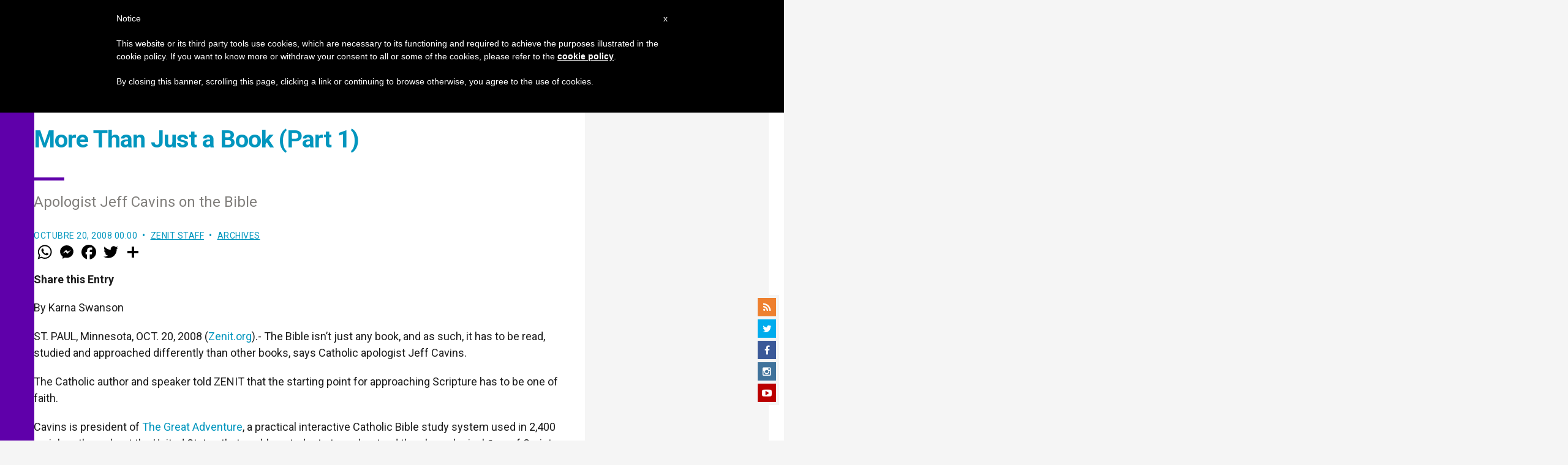

--- FILE ---
content_type: text/html; charset=utf-8
request_url: https://www.google.com/recaptcha/api2/aframe
body_size: 269
content:
<!DOCTYPE HTML><html><head><meta http-equiv="content-type" content="text/html; charset=UTF-8"></head><body><script nonce="_DznKJjzP5p81JiWByvjWA">/** Anti-fraud and anti-abuse applications only. See google.com/recaptcha */ try{var clients={'sodar':'https://pagead2.googlesyndication.com/pagead/sodar?'};window.addEventListener("message",function(a){try{if(a.source===window.parent){var b=JSON.parse(a.data);var c=clients[b['id']];if(c){var d=document.createElement('img');d.src=c+b['params']+'&rc='+(localStorage.getItem("rc::a")?sessionStorage.getItem("rc::b"):"");window.document.body.appendChild(d);sessionStorage.setItem("rc::e",parseInt(sessionStorage.getItem("rc::e")||0)+1);localStorage.setItem("rc::h",'1769398545396');}}}catch(b){}});window.parent.postMessage("_grecaptcha_ready", "*");}catch(b){}</script></body></html>